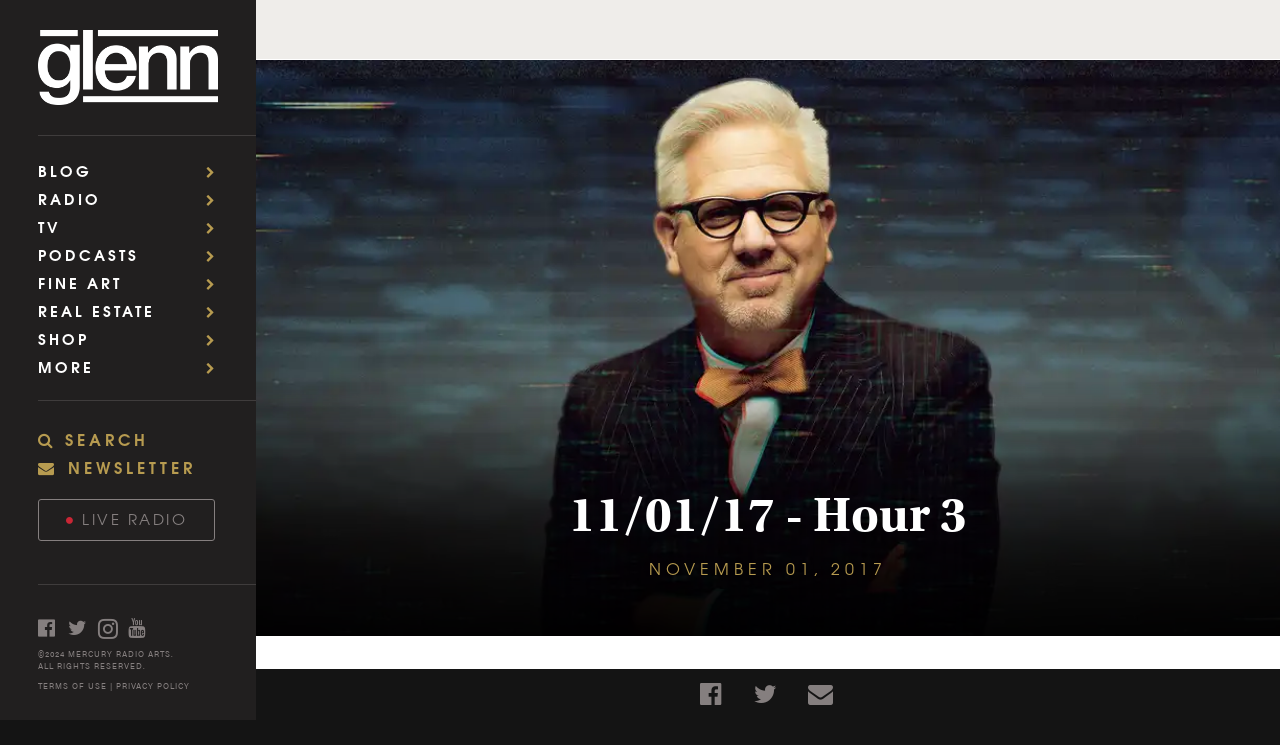

--- FILE ---
content_type: text/html; charset=utf-8
request_url: https://www.google.com/recaptcha/api2/aframe
body_size: 269
content:
<!DOCTYPE HTML><html><head><meta http-equiv="content-type" content="text/html; charset=UTF-8"></head><body><script nonce="U_JyKitW1GjiIHbNVK7_LA">/** Anti-fraud and anti-abuse applications only. See google.com/recaptcha */ try{var clients={'sodar':'https://pagead2.googlesyndication.com/pagead/sodar?'};window.addEventListener("message",function(a){try{if(a.source===window.parent){var b=JSON.parse(a.data);var c=clients[b['id']];if(c){var d=document.createElement('img');d.src=c+b['params']+'&rc='+(localStorage.getItem("rc::a")?sessionStorage.getItem("rc::b"):"");window.document.body.appendChild(d);sessionStorage.setItem("rc::e",parseInt(sessionStorage.getItem("rc::e")||0)+1);localStorage.setItem("rc::h",'1765796956381');}}}catch(b){}});window.parent.postMessage("_grecaptcha_ready", "*");}catch(b){}</script></body></html>

--- FILE ---
content_type: application/javascript; charset=utf-8
request_url: https://fundingchoicesmessages.google.com/f/AGSKWxUo1GeUQsfkixwn2xo_s4iDtPvsxDqqsKggDGvFolYochkDhbiL-zr-Z3uo99JoGaZFv1cUIpCndNIlS32nWjOGcCoiE_5jXolMd6N4J4xDN1oRnlpOonq1weD9CdxVDN3DKHaewRZHs-1Vtc9WQRImiBonqt9NSwkgFG2x35JBU3eNmkt2xTUCBlzu/_/images/aff-/adtonomy./googleafvadrenderer./ad350./ads18.
body_size: -1293
content:
window['19fa2a37-5389-445e-8581-c9b7a4ff2d10'] = true;